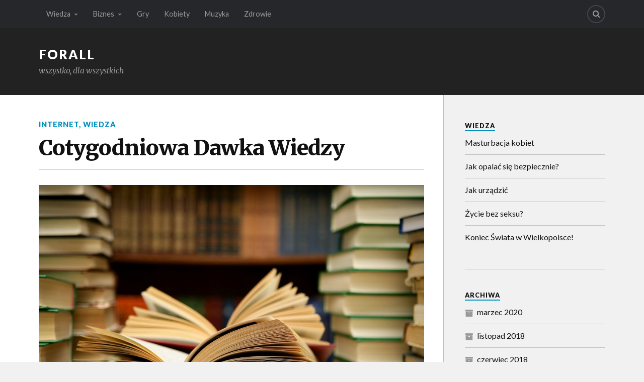

--- FILE ---
content_type: text/html; charset=UTF-8
request_url: https://forall.pl/cotygodniowa-dawka-wiedzy/
body_size: 8293
content:
	<!DOCTYPE html>
<html class="no-js" lang="pl-PL">

<head>

<meta charset="UTF-8">
<meta name="viewport" content="width=device-width, initial-scale=1">
<link rel="profile" href="http://gmpg.org/xfn/11">
<link rel="pingback" href="https://forall.pl/xmlrpc.php">

<title>Cotygodniowa Dawka Wiedzy &#8211; ForAll</title>
<meta name='robots' content='max-image-preview:large' />
<script>document.documentElement.className = document.documentElement.className.replace("no-js","js");</script>
<link rel='dns-prefetch' href='//fonts.googleapis.com' />
<link rel='dns-prefetch' href='//s.w.org' />
<link rel="alternate" type="application/rss+xml" title="ForAll &raquo; Kanał z wpisami" href="https://forall.pl/feed/" />
<link rel="alternate" type="application/rss+xml" title="ForAll &raquo; Kanał z komentarzami" href="https://forall.pl/comments/feed/" />
<link rel="alternate" type="application/rss+xml" title="ForAll &raquo; Cotygodniowa Dawka Wiedzy Kanał z komentarzami" href="https://forall.pl/cotygodniowa-dawka-wiedzy/feed/" />
<script type="text/javascript">
window._wpemojiSettings = {"baseUrl":"https:\/\/s.w.org\/images\/core\/emoji\/13.1.0\/72x72\/","ext":".png","svgUrl":"https:\/\/s.w.org\/images\/core\/emoji\/13.1.0\/svg\/","svgExt":".svg","source":{"concatemoji":"https:\/\/forall.pl\/wp-includes\/js\/wp-emoji-release.min.js?ver=5.9.3"}};
/*! This file is auto-generated */
!function(e,a,t){var n,r,o,i=a.createElement("canvas"),p=i.getContext&&i.getContext("2d");function s(e,t){var a=String.fromCharCode;p.clearRect(0,0,i.width,i.height),p.fillText(a.apply(this,e),0,0);e=i.toDataURL();return p.clearRect(0,0,i.width,i.height),p.fillText(a.apply(this,t),0,0),e===i.toDataURL()}function c(e){var t=a.createElement("script");t.src=e,t.defer=t.type="text/javascript",a.getElementsByTagName("head")[0].appendChild(t)}for(o=Array("flag","emoji"),t.supports={everything:!0,everythingExceptFlag:!0},r=0;r<o.length;r++)t.supports[o[r]]=function(e){if(!p||!p.fillText)return!1;switch(p.textBaseline="top",p.font="600 32px Arial",e){case"flag":return s([127987,65039,8205,9895,65039],[127987,65039,8203,9895,65039])?!1:!s([55356,56826,55356,56819],[55356,56826,8203,55356,56819])&&!s([55356,57332,56128,56423,56128,56418,56128,56421,56128,56430,56128,56423,56128,56447],[55356,57332,8203,56128,56423,8203,56128,56418,8203,56128,56421,8203,56128,56430,8203,56128,56423,8203,56128,56447]);case"emoji":return!s([10084,65039,8205,55357,56613],[10084,65039,8203,55357,56613])}return!1}(o[r]),t.supports.everything=t.supports.everything&&t.supports[o[r]],"flag"!==o[r]&&(t.supports.everythingExceptFlag=t.supports.everythingExceptFlag&&t.supports[o[r]]);t.supports.everythingExceptFlag=t.supports.everythingExceptFlag&&!t.supports.flag,t.DOMReady=!1,t.readyCallback=function(){t.DOMReady=!0},t.supports.everything||(n=function(){t.readyCallback()},a.addEventListener?(a.addEventListener("DOMContentLoaded",n,!1),e.addEventListener("load",n,!1)):(e.attachEvent("onload",n),a.attachEvent("onreadystatechange",function(){"complete"===a.readyState&&t.readyCallback()})),(n=t.source||{}).concatemoji?c(n.concatemoji):n.wpemoji&&n.twemoji&&(c(n.twemoji),c(n.wpemoji)))}(window,document,window._wpemojiSettings);
</script>
<style type="text/css">
img.wp-smiley,
img.emoji {
	display: inline !important;
	border: none !important;
	box-shadow: none !important;
	height: 1em !important;
	width: 1em !important;
	margin: 0 0.07em !important;
	vertical-align: -0.1em !important;
	background: none !important;
	padding: 0 !important;
}
</style>
	<link rel='stylesheet' id='wp-block-library-css'  href='https://forall.pl/wp-includes/css/dist/block-library/style.min.css?ver=5.9.3' type='text/css' media='all' />
<style id='global-styles-inline-css' type='text/css'>
body{--wp--preset--color--black: #000000;--wp--preset--color--cyan-bluish-gray: #abb8c3;--wp--preset--color--white: #ffffff;--wp--preset--color--pale-pink: #f78da7;--wp--preset--color--vivid-red: #cf2e2e;--wp--preset--color--luminous-vivid-orange: #ff6900;--wp--preset--color--luminous-vivid-amber: #fcb900;--wp--preset--color--light-green-cyan: #7bdcb5;--wp--preset--color--vivid-green-cyan: #00d084;--wp--preset--color--pale-cyan-blue: #8ed1fc;--wp--preset--color--vivid-cyan-blue: #0693e3;--wp--preset--color--vivid-purple: #9b51e0;--wp--preset--gradient--vivid-cyan-blue-to-vivid-purple: linear-gradient(135deg,rgba(6,147,227,1) 0%,rgb(155,81,224) 100%);--wp--preset--gradient--light-green-cyan-to-vivid-green-cyan: linear-gradient(135deg,rgb(122,220,180) 0%,rgb(0,208,130) 100%);--wp--preset--gradient--luminous-vivid-amber-to-luminous-vivid-orange: linear-gradient(135deg,rgba(252,185,0,1) 0%,rgba(255,105,0,1) 100%);--wp--preset--gradient--luminous-vivid-orange-to-vivid-red: linear-gradient(135deg,rgba(255,105,0,1) 0%,rgb(207,46,46) 100%);--wp--preset--gradient--very-light-gray-to-cyan-bluish-gray: linear-gradient(135deg,rgb(238,238,238) 0%,rgb(169,184,195) 100%);--wp--preset--gradient--cool-to-warm-spectrum: linear-gradient(135deg,rgb(74,234,220) 0%,rgb(151,120,209) 20%,rgb(207,42,186) 40%,rgb(238,44,130) 60%,rgb(251,105,98) 80%,rgb(254,248,76) 100%);--wp--preset--gradient--blush-light-purple: linear-gradient(135deg,rgb(255,206,236) 0%,rgb(152,150,240) 100%);--wp--preset--gradient--blush-bordeaux: linear-gradient(135deg,rgb(254,205,165) 0%,rgb(254,45,45) 50%,rgb(107,0,62) 100%);--wp--preset--gradient--luminous-dusk: linear-gradient(135deg,rgb(255,203,112) 0%,rgb(199,81,192) 50%,rgb(65,88,208) 100%);--wp--preset--gradient--pale-ocean: linear-gradient(135deg,rgb(255,245,203) 0%,rgb(182,227,212) 50%,rgb(51,167,181) 100%);--wp--preset--gradient--electric-grass: linear-gradient(135deg,rgb(202,248,128) 0%,rgb(113,206,126) 100%);--wp--preset--gradient--midnight: linear-gradient(135deg,rgb(2,3,129) 0%,rgb(40,116,252) 100%);--wp--preset--duotone--dark-grayscale: url('#wp-duotone-dark-grayscale');--wp--preset--duotone--grayscale: url('#wp-duotone-grayscale');--wp--preset--duotone--purple-yellow: url('#wp-duotone-purple-yellow');--wp--preset--duotone--blue-red: url('#wp-duotone-blue-red');--wp--preset--duotone--midnight: url('#wp-duotone-midnight');--wp--preset--duotone--magenta-yellow: url('#wp-duotone-magenta-yellow');--wp--preset--duotone--purple-green: url('#wp-duotone-purple-green');--wp--preset--duotone--blue-orange: url('#wp-duotone-blue-orange');--wp--preset--font-size--small: 13px;--wp--preset--font-size--medium: 20px;--wp--preset--font-size--large: 36px;--wp--preset--font-size--x-large: 42px;}.has-black-color{color: var(--wp--preset--color--black) !important;}.has-cyan-bluish-gray-color{color: var(--wp--preset--color--cyan-bluish-gray) !important;}.has-white-color{color: var(--wp--preset--color--white) !important;}.has-pale-pink-color{color: var(--wp--preset--color--pale-pink) !important;}.has-vivid-red-color{color: var(--wp--preset--color--vivid-red) !important;}.has-luminous-vivid-orange-color{color: var(--wp--preset--color--luminous-vivid-orange) !important;}.has-luminous-vivid-amber-color{color: var(--wp--preset--color--luminous-vivid-amber) !important;}.has-light-green-cyan-color{color: var(--wp--preset--color--light-green-cyan) !important;}.has-vivid-green-cyan-color{color: var(--wp--preset--color--vivid-green-cyan) !important;}.has-pale-cyan-blue-color{color: var(--wp--preset--color--pale-cyan-blue) !important;}.has-vivid-cyan-blue-color{color: var(--wp--preset--color--vivid-cyan-blue) !important;}.has-vivid-purple-color{color: var(--wp--preset--color--vivid-purple) !important;}.has-black-background-color{background-color: var(--wp--preset--color--black) !important;}.has-cyan-bluish-gray-background-color{background-color: var(--wp--preset--color--cyan-bluish-gray) !important;}.has-white-background-color{background-color: var(--wp--preset--color--white) !important;}.has-pale-pink-background-color{background-color: var(--wp--preset--color--pale-pink) !important;}.has-vivid-red-background-color{background-color: var(--wp--preset--color--vivid-red) !important;}.has-luminous-vivid-orange-background-color{background-color: var(--wp--preset--color--luminous-vivid-orange) !important;}.has-luminous-vivid-amber-background-color{background-color: var(--wp--preset--color--luminous-vivid-amber) !important;}.has-light-green-cyan-background-color{background-color: var(--wp--preset--color--light-green-cyan) !important;}.has-vivid-green-cyan-background-color{background-color: var(--wp--preset--color--vivid-green-cyan) !important;}.has-pale-cyan-blue-background-color{background-color: var(--wp--preset--color--pale-cyan-blue) !important;}.has-vivid-cyan-blue-background-color{background-color: var(--wp--preset--color--vivid-cyan-blue) !important;}.has-vivid-purple-background-color{background-color: var(--wp--preset--color--vivid-purple) !important;}.has-black-border-color{border-color: var(--wp--preset--color--black) !important;}.has-cyan-bluish-gray-border-color{border-color: var(--wp--preset--color--cyan-bluish-gray) !important;}.has-white-border-color{border-color: var(--wp--preset--color--white) !important;}.has-pale-pink-border-color{border-color: var(--wp--preset--color--pale-pink) !important;}.has-vivid-red-border-color{border-color: var(--wp--preset--color--vivid-red) !important;}.has-luminous-vivid-orange-border-color{border-color: var(--wp--preset--color--luminous-vivid-orange) !important;}.has-luminous-vivid-amber-border-color{border-color: var(--wp--preset--color--luminous-vivid-amber) !important;}.has-light-green-cyan-border-color{border-color: var(--wp--preset--color--light-green-cyan) !important;}.has-vivid-green-cyan-border-color{border-color: var(--wp--preset--color--vivid-green-cyan) !important;}.has-pale-cyan-blue-border-color{border-color: var(--wp--preset--color--pale-cyan-blue) !important;}.has-vivid-cyan-blue-border-color{border-color: var(--wp--preset--color--vivid-cyan-blue) !important;}.has-vivid-purple-border-color{border-color: var(--wp--preset--color--vivid-purple) !important;}.has-vivid-cyan-blue-to-vivid-purple-gradient-background{background: var(--wp--preset--gradient--vivid-cyan-blue-to-vivid-purple) !important;}.has-light-green-cyan-to-vivid-green-cyan-gradient-background{background: var(--wp--preset--gradient--light-green-cyan-to-vivid-green-cyan) !important;}.has-luminous-vivid-amber-to-luminous-vivid-orange-gradient-background{background: var(--wp--preset--gradient--luminous-vivid-amber-to-luminous-vivid-orange) !important;}.has-luminous-vivid-orange-to-vivid-red-gradient-background{background: var(--wp--preset--gradient--luminous-vivid-orange-to-vivid-red) !important;}.has-very-light-gray-to-cyan-bluish-gray-gradient-background{background: var(--wp--preset--gradient--very-light-gray-to-cyan-bluish-gray) !important;}.has-cool-to-warm-spectrum-gradient-background{background: var(--wp--preset--gradient--cool-to-warm-spectrum) !important;}.has-blush-light-purple-gradient-background{background: var(--wp--preset--gradient--blush-light-purple) !important;}.has-blush-bordeaux-gradient-background{background: var(--wp--preset--gradient--blush-bordeaux) !important;}.has-luminous-dusk-gradient-background{background: var(--wp--preset--gradient--luminous-dusk) !important;}.has-pale-ocean-gradient-background{background: var(--wp--preset--gradient--pale-ocean) !important;}.has-electric-grass-gradient-background{background: var(--wp--preset--gradient--electric-grass) !important;}.has-midnight-gradient-background{background: var(--wp--preset--gradient--midnight) !important;}.has-small-font-size{font-size: var(--wp--preset--font-size--small) !important;}.has-medium-font-size{font-size: var(--wp--preset--font-size--medium) !important;}.has-large-font-size{font-size: var(--wp--preset--font-size--large) !important;}.has-x-large-font-size{font-size: var(--wp--preset--font-size--x-large) !important;}
</style>
<link rel='stylesheet' id='fonts-css'  href='https://fonts.googleapis.com/css?family=Lato%3A400%2C700%2C900%2C400italic%2C700italic%7CMerriweather%3A700%2C900%2C400italic&#038;subset=latin%2Clatin-ext' type='text/css' media='all' />
<link rel='stylesheet' id='fontawesome-css'  href='https://forall.pl/wp-content/themes/rowling-wpcom/font-awesome/font-awesome.css?ver=20160223' type='text/css' media='all' />
<link rel='stylesheet' id='style-css'  href='https://forall.pl/wp-content/themes/rowling-wpcom/style.css?ver=1.10.2' type='text/css' media='all' />
<script type='text/javascript' src='https://forall.pl/wp-includes/js/jquery/jquery.min.js?ver=3.6.0' id='jquery-core-js'></script>
<script type='text/javascript' src='https://forall.pl/wp-includes/js/jquery/jquery-migrate.min.js?ver=3.3.2' id='jquery-migrate-js'></script>
<link rel="https://api.w.org/" href="https://forall.pl/wp-json/" /><link rel="alternate" type="application/json" href="https://forall.pl/wp-json/wp/v2/posts/520" /><link rel="EditURI" type="application/rsd+xml" title="RSD" href="https://forall.pl/xmlrpc.php?rsd" />
<link rel="wlwmanifest" type="application/wlwmanifest+xml" href="https://forall.pl/wp-includes/wlwmanifest.xml" /> 
<meta name="generator" content="WordPress 5.9.3" />
<link rel="canonical" href="https://forall.pl/cotygodniowa-dawka-wiedzy/" />
<link rel='shortlink' href='https://forall.pl/?p=520' />
<link rel="alternate" type="application/json+oembed" href="https://forall.pl/wp-json/oembed/1.0/embed?url=http%3A%2F%2Fforall.pl%2Fcotygodniowa-dawka-wiedzy%2F" />
<link rel="alternate" type="text/xml+oembed" href="https://forall.pl/wp-json/oembed/1.0/embed?url=http%3A%2F%2Fforall.pl%2Fcotygodniowa-dawka-wiedzy%2F&#038;format=xml" />

</head>

	<body class="post-template-default single single-post postid-520 single-format-standard has-featured-image">

		<a class="skip-link screen-reader-text" href="#main">Skip to content</a>

		
			<nav class="top-nav">

				<div class="section-inner clear-fix">

					<ul class="header-top-menu">

						<li id="menu-item-21" class="menu-item menu-item-type-taxonomy menu-item-object-category current-post-ancestor current-menu-parent current-post-parent menu-item-has-children menu-item-21"><a href="https://forall.pl/category/wiedza/">Wiedza</a>
<ul class="sub-menu">
	<li id="menu-item-22" class="menu-item menu-item-type-taxonomy menu-item-object-category current-post-ancestor current-menu-parent current-post-parent menu-item-22"><a href="https://forall.pl/category/wiedza/internet/">Internet</a></li>
	<li id="menu-item-24" class="menu-item menu-item-type-taxonomy menu-item-object-category menu-item-24"><a href="https://forall.pl/category/wiedza/szkielko-i-oko/">Szkiełko i oko</a></li>
</ul>
</li>
<li id="menu-item-47" class="menu-item menu-item-type-taxonomy menu-item-object-category menu-item-has-children menu-item-47"><a href="https://forall.pl/category/biznes/">Biznes</a>
<ul class="sub-menu">
	<li id="menu-item-190" class="menu-item menu-item-type-taxonomy menu-item-object-category menu-item-190"><a href="https://forall.pl/category/biznes/">Biznes</a></li>
	<li id="menu-item-305" class="menu-item menu-item-type-taxonomy menu-item-object-category menu-item-305"><a href="https://forall.pl/category/biznes/edukacja/">Edukacja</a></li>
	<li id="menu-item-48" class="menu-item menu-item-type-taxonomy menu-item-object-category menu-item-48"><a href="https://forall.pl/category/biznes/gielda/">Giełda</a></li>
	<li id="menu-item-82" class="menu-item menu-item-type-taxonomy menu-item-object-category menu-item-82"><a href="https://forall.pl/category/biznes/biografie/">Biografie</a></li>
</ul>
</li>
<li id="menu-item-25" class="menu-item menu-item-type-taxonomy menu-item-object-category menu-item-25"><a href="https://forall.pl/category/gry/">Gry</a></li>
<li id="menu-item-26" class="menu-item menu-item-type-taxonomy menu-item-object-category menu-item-26"><a href="https://forall.pl/category/kobiety/">Kobiety</a></li>
<li id="menu-item-27" class="menu-item menu-item-type-taxonomy menu-item-object-category menu-item-27"><a href="https://forall.pl/category/muzyka/">Muzyka</a></li>
<li id="menu-item-262" class="menu-item menu-item-type-taxonomy menu-item-object-category menu-item-262"><a href="https://forall.pl/category/zdrowie/">Zdrowie</a></li>

					</ul> <!-- /header-top-menu -->

					<ul class="social-menu">

						<li id="menu-item-151" class="menu-item menu-item-type-custom menu-item-object-custom menu-item-151"><a class="search-toggle" href="#"><span class="screen-reader-text">Search</span></a></li>
					</ul> <!-- /social-menu -->

				</div> <!-- /section-inner -->

			</nav> <!-- /top-nav -->

		
		<div class="search-container">

			<div class="section-inner">

				
<form method="get" class="search-form" action="https://forall.pl/">
	<label>
		<span class="screen-reader-text">Search for:</span>
		<input type="search" class="search-field" placeholder="Search" value="" name="s" title="Search for:" />
	</label>
	<button type="submit" class="search-button"><span class="fa fw fa-search"></span><span class="screen-reader-text">Search</span></button>
</form>

			</div> <!-- /section-inner -->

		</div> <!-- /search-container -->

		<header class="header-wrapper">

			<div class="header">

				<div class="section-inner">

					
						<h2 class="site-title">
							<a href="https://forall.pl/" title="ForAll &mdash; wszystko, dla wszystkich" rel="home">ForAll</a>
						</h2>

													<h4 class="site-description">wszystko, dla wszystkich</h4>
						
					
					
				</div> <!-- /section-inner -->

			</div> <!-- /header -->

			
		</header> <!-- /header-wrapper -->

<div class="wrapper section-inner">

	<main id="main" class="content">

	
		
		
			<article id="post-520" class="single clear-fix post-520 post type-post status-publish format-standard has-post-thumbnail hentry category-internet category-wiedza tag-ciekawostki tag-kobiety-2 tag-mezczyzni tag-plotki tag-wiedza-2">

				<header class="post-header">

											<p class="post-categories"><a href="https://forall.pl/category/wiedza/internet/" rel="category tag">Internet</a>, <a href="https://forall.pl/category/wiedza/" rel="category tag">Wiedza</a></p>
					
					<h1 class="post-title">Cotygodniowa Dawka Wiedzy</h1>
				</header> <!-- /post-header -->

				
					<figure class="post-image clear-fix">

						<img width="816" height="544" src="https://forall.pl/wp-content/uploads/2013/01/wiedza.jpg" class="attachment-rowling-post-image size-rowling-post-image wp-post-image" alt="" srcset="https://forall.pl/wp-content/uploads/2013/01/wiedza.jpg 1698w, https://forall.pl/wp-content/uploads/2013/01/wiedza-410x273.jpg 410w, https://forall.pl/wp-content/uploads/2013/01/wiedza-1024x682.jpg 1024w, https://forall.pl/wp-content/uploads/2013/01/wiedza-262x175.jpg 262w" sizes="(max-width: 816px) 100vw, 816px" />
						
					</figure> <!-- /post-image -->

				
				<div class="post-meta">

					<span class="post-meta-date">Date: <a href="https://forall.pl/cotygodniowa-dawka-wiedzy/">4 stycznia 2013</a></span><span class="post-meta-author">Author: <a href="https://forall.pl/author/admin/">admin</a></span> 
					
					
				</div> <!-- /post-meta -->

				<div class="post-inner">

					
						<div class="post-content">

							<p>Cotygodniowa Dawka Wiedzy – nowy mikroportal z ciekawostkami. Dowiesz się w nim o rzeczach ciekawych i niezwykłych, tajemniczych, zabawnych i przerażających. Zdobyta wiedza podana jest w bardzo przystępny sposób. Nie ma mowy o nudzie i suchych faktach!</p>
<p>Informacje zamieszczone na portalu <a href="http://cdw.blog.pl/"><strong>CDW.BLOG.PL</strong></a> podane są w sposób super-przystępny, okraszone dawką humoru. A co najważniejsze – dzięki zdobytej wiedzy i ciekawostkom, które poznasz będziesz mógł zabłyszczeć w towarzystwie!</p>
---------------------------<br>
							
						</div>

					
					<footer class="post-footer">

						
							<div class="post-tags">

								<a href="https://forall.pl/tag/ciekawostki/" rel="tag">ciekawostki</a><a href="https://forall.pl/tag/kobiety-2/" rel="tag">kobiety</a><a href="https://forall.pl/tag/mezczyzni/" rel="tag">mężczyźni</a><a href="https://forall.pl/tag/plotki/" rel="tag">plotki</a><a href="https://forall.pl/tag/wiedza-2/" rel="tag">wiedza</a>
							</div>

						
						
<div class="post-author">

	<a class="avatar" href="https://forall.pl/author/admin/">

		<img alt='' src='http://0.gravatar.com/avatar/0f7aad48a9c343e8e8605b1d78c7b95f?s=100&#038;d=mm&#038;r=g' srcset='http://0.gravatar.com/avatar/0f7aad48a9c343e8e8605b1d78c7b95f?s=200&#038;d=mm&#038;r=g 2x' class='avatar avatar-100 photo' height='100' width='100' loading='lazy'/>
	</a>

	<h4 class="title"><a href="https://forall.pl/author/admin/">admin</a></h4>

	<p class="description"></p>

</div> <!-- /post-author -->
					</footer>

				</div> <!-- /post-inner -->

			</article> <!-- /post -->

		
	<nav class="navigation post-navigation" aria-label="Wpisy">
		<h2 class="screen-reader-text">Nawigacja wpisu</h2>
		<div class="nav-links"><div class="nav-previous"><a href="https://forall.pl/podejmowanie-decyzji-przez-konsumenta-na-rynku/" rel="prev"><span class="meta-nav" aria-hidden="true">Previous</span> <span class="screen-reader-text">Previous post:</span> <span class="navigation-post-title previous-post-title">Podejmowanie decyzji przez konsumenta na rynku</span></a></div><div class="nav-next"><a href="https://forall.pl/biale-wiersze/" rel="next"><span class="meta-nav" aria-hidden="true">Next</span> <span class="screen-reader-text">Next post:</span> <span class="navigation-post-title next-post-title">Białe wiersze</span></a></div></div>
	</nav>
		
<div id="comments" class="comments-area clear-fix">

	
</div><!-- #comments -->
		
	
	</main> <!-- /content -->

	
<div class="sidebar">



    
<aside id="randompostsfromcategory-7" class="widget random_from_cat"><div class="widget-content"><h3 class="widget-title"><a href="https://forall.pl/category/wiedza/">Wiedza</a></h3>			<ul>
			                <li>
									<a href="https://forall.pl/masturbacja-kobiet/">Masturbacja kobiet</a>
				                <li>
									<a href="https://forall.pl/jak-opalac-sie-bezpiecznie/">Jak opalać się bezpiecznie?</a>
				                <li>
									<a href="https://forall.pl/jak-urzadzic/">Jak urządzić</a>
				                <li>
									<a href="https://forall.pl/zycie-bez-seksu/">Życie bez seksu?</a>
				                <li>
									<a href="https://forall.pl/koniec-swiata-w-wielkopolsce/">Koniec Świata w Wielkopolsce!</a>
							</ul>
			</div><div class="clear"></div></aside><aside id="archives-3" class="widget widget_archive"><div class="widget-content"><h3 class="widget-title">Archiwa</h3>
			<ul>
					<li><a href='https://forall.pl/2020/03/'>marzec 2020</a></li>
	<li><a href='https://forall.pl/2018/11/'>listopad 2018</a></li>
	<li><a href='https://forall.pl/2018/06/'>czerwiec 2018</a></li>
	<li><a href='https://forall.pl/2013/06/'>czerwiec 2013</a></li>
	<li><a href='https://forall.pl/2013/02/'>luty 2013</a></li>
	<li><a href='https://forall.pl/2013/01/'>styczeń 2013</a></li>
	<li><a href='https://forall.pl/2012/12/'>grudzień 2012</a></li>
	<li><a href='https://forall.pl/2012/09/'>wrzesień 2012</a></li>
	<li><a href='https://forall.pl/2012/07/'>lipiec 2012</a></li>
	<li><a href='https://forall.pl/2012/02/'>luty 2012</a></li>
	<li><a href='https://forall.pl/2012/01/'>styczeń 2012</a></li>
	<li><a href='https://forall.pl/2011/12/'>grudzień 2011</a></li>
	<li><a href='https://forall.pl/2011/02/'>luty 2011</a></li>
	<li><a href='https://forall.pl/2009/08/'>sierpień 2009</a></li>
			</ul>

			</div><div class="clear"></div></aside><aside id="tag_cloud-3" class="widget widget_tag_cloud"><div class="widget-content"><h3 class="widget-title">Tagi</h3><div class="tagcloud"><a href="https://forall.pl/tag/analiza/" class="tag-cloud-link tag-link-42 tag-link-position-1" style="font-size: 11.716814159292pt;" aria-label="analiza (3 elementy)">analiza</a>
<a href="https://forall.pl/tag/badania/" class="tag-cloud-link tag-link-50 tag-link-position-2" style="font-size: 11.716814159292pt;" aria-label="badania (3 elementy)">badania</a>
<a href="https://forall.pl/tag/biznes-2/" class="tag-cloud-link tag-link-36 tag-link-position-3" style="font-size: 16.672566371681pt;" aria-label="biznes (9 elementów)">biznes</a>
<a href="https://forall.pl/tag/david-beckham/" class="tag-cloud-link tag-link-26 tag-link-position-4" style="font-size: 8pt;" aria-label="David Beckham (1 element)">David Beckham</a>
<a href="https://forall.pl/tag/dziecko/" class="tag-cloud-link tag-link-59 tag-link-position-5" style="font-size: 10.230088495575pt;" aria-label="dziecko (2 elementy)">dziecko</a>
<a href="https://forall.pl/tag/finanse/" class="tag-cloud-link tag-link-37 tag-link-position-6" style="font-size: 11.716814159292pt;" aria-label="finanse (3 elementy)">finanse</a>
<a href="https://forall.pl/tag/firma/" class="tag-cloud-link tag-link-44 tag-link-position-7" style="font-size: 14.814159292035pt;" aria-label="firma (6 elementów)">firma</a>
<a href="https://forall.pl/tag/hanna-lis/" class="tag-cloud-link tag-link-24 tag-link-position-8" style="font-size: 8pt;" aria-label="hanna lis (1 element)">hanna lis</a>
<a href="https://forall.pl/tag/helen-mirren/" class="tag-cloud-link tag-link-25 tag-link-position-9" style="font-size: 8pt;" aria-label="Helen Mirren (1 element)">Helen Mirren</a>
<a href="https://forall.pl/tag/jak/" class="tag-cloud-link tag-link-13 tag-link-position-10" style="font-size: 8pt;" aria-label="jak (1 element)">jak</a>
<a href="https://forall.pl/tag/jak-odbic-faceta/" class="tag-cloud-link tag-link-20 tag-link-position-11" style="font-size: 8pt;" aria-label="jak odbić faceta (1 element)">jak odbić faceta</a>
<a href="https://forall.pl/tag/jak-urzadzic/" class="tag-cloud-link tag-link-15 tag-link-position-12" style="font-size: 8pt;" aria-label="jak urządzić (1 element)">jak urządzić</a>
<a href="https://forall.pl/tag/jedzenie/" class="tag-cloud-link tag-link-107 tag-link-position-13" style="font-size: 10.230088495575pt;" aria-label="jedzenie (2 elementy)">jedzenie</a>
<a href="https://forall.pl/tag/johnny-depp/" class="tag-cloud-link tag-link-28 tag-link-position-14" style="font-size: 8pt;" aria-label="Johnny Depp (1 element)">Johnny Depp</a>
<a href="https://forall.pl/tag/kobiety-2/" class="tag-cloud-link tag-link-22 tag-link-position-15" style="font-size: 22pt;" aria-label="kobiety (26 elementów)">kobiety</a>
<a href="https://forall.pl/tag/komputery/" class="tag-cloud-link tag-link-121 tag-link-position-16" style="font-size: 10.230088495575pt;" aria-label="komputery (2 elementy)">komputery</a>
<a href="https://forall.pl/tag/lato/" class="tag-cloud-link tag-link-152 tag-link-position-17" style="font-size: 12.955752212389pt;" aria-label="lato (4 elementy)">lato</a>
<a href="https://forall.pl/tag/marketing/" class="tag-cloud-link tag-link-52 tag-link-position-18" style="font-size: 13.946902654867pt;" aria-label="marketing (5 elementów)">marketing</a>
<a href="https://forall.pl/tag/marketingu/" class="tag-cloud-link tag-link-66 tag-link-position-19" style="font-size: 10.230088495575pt;" aria-label="marketingu (2 elementy)">marketingu</a>
<a href="https://forall.pl/tag/mieszkanie/" class="tag-cloud-link tag-link-19 tag-link-position-20" style="font-size: 8pt;" aria-label="mieszkanie (1 element)">mieszkanie</a>
<a href="https://forall.pl/tag/miley-cyrus/" class="tag-cloud-link tag-link-23 tag-link-position-21" style="font-size: 8pt;" aria-label="miley cyrus (1 element)">miley cyrus</a>
<a href="https://forall.pl/tag/mezczyzna/" class="tag-cloud-link tag-link-158 tag-link-position-22" style="font-size: 10.230088495575pt;" aria-label="mężczyzna (2 elementy)">mężczyzna</a>
<a href="https://forall.pl/tag/nastolatka/" class="tag-cloud-link tag-link-38 tag-link-position-23" style="font-size: 8pt;" aria-label="nastolatka (1 element)">nastolatka</a>
<a href="https://forall.pl/tag/opalanie/" class="tag-cloud-link tag-link-150 tag-link-position-24" style="font-size: 11.716814159292pt;" aria-label="opalanie (3 elementy)">opalanie</a>
<a href="https://forall.pl/tag/penelope-cruz/" class="tag-cloud-link tag-link-21 tag-link-position-25" style="font-size: 10.230088495575pt;" aria-label="penelope cruz (2 elementy)">penelope cruz</a>
<a href="https://forall.pl/tag/pizza/" class="tag-cloud-link tag-link-106 tag-link-position-26" style="font-size: 10.230088495575pt;" aria-label="pizza (2 elementy)">pizza</a>
<a href="https://forall.pl/tag/plaza/" class="tag-cloud-link tag-link-156 tag-link-position-27" style="font-size: 12.955752212389pt;" aria-label="plaża (4 elementy)">plaża</a>
<a href="https://forall.pl/tag/plotki/" class="tag-cloud-link tag-link-55 tag-link-position-28" style="font-size: 15.433628318584pt;" aria-label="plotki (7 elementów)">plotki</a>
<a href="https://forall.pl/tag/porady/" class="tag-cloud-link tag-link-155 tag-link-position-29" style="font-size: 10.230088495575pt;" aria-label="porady (2 elementy)">porady</a>
<a href="https://forall.pl/tag/przedsiebiorstwo/" class="tag-cloud-link tag-link-45 tag-link-position-30" style="font-size: 8pt;" aria-label="przedsiębiorstwo (1 element)">przedsiębiorstwo</a>
<a href="https://forall.pl/tag/rozstepy/" class="tag-cloud-link tag-link-39 tag-link-position-31" style="font-size: 8pt;" aria-label="rozstępy (1 element)">rozstępy</a>
<a href="https://forall.pl/tag/salon/" class="tag-cloud-link tag-link-16 tag-link-position-32" style="font-size: 8pt;" aria-label="salon (1 element)">salon</a>
<a href="https://forall.pl/tag/seal/" class="tag-cloud-link tag-link-27 tag-link-position-33" style="font-size: 8pt;" aria-label="Seal (1 element)">Seal</a>
<a href="https://forall.pl/tag/seks/" class="tag-cloud-link tag-link-164 tag-link-position-34" style="font-size: 11.716814159292pt;" aria-label="seks (3 elementy)">seks</a>
<a href="https://forall.pl/tag/sex/" class="tag-cloud-link tag-link-163 tag-link-position-35" style="font-size: 11.716814159292pt;" aria-label="sex (3 elementy)">sex</a>
<a href="https://forall.pl/tag/strategiczna/" class="tag-cloud-link tag-link-43 tag-link-position-36" style="font-size: 8pt;" aria-label="strategiczna (1 element)">strategiczna</a>
<a href="https://forall.pl/tag/swot/" class="tag-cloud-link tag-link-46 tag-link-position-37" style="font-size: 10.230088495575pt;" aria-label="swot (2 elementy)">swot</a>
<a href="https://forall.pl/tag/sypialnia/" class="tag-cloud-link tag-link-17 tag-link-position-38" style="font-size: 8pt;" aria-label="sypialnia (1 element)">sypialnia</a>
<a href="https://forall.pl/tag/urzadzic/" class="tag-cloud-link tag-link-14 tag-link-position-39" style="font-size: 8pt;" aria-label="urzadzić (1 element)">urzadzić</a>
<a href="https://forall.pl/tag/wiedza-2/" class="tag-cloud-link tag-link-137 tag-link-position-40" style="font-size: 17.663716814159pt;" aria-label="wiedza (11 elementów)">wiedza</a>
<a href="https://forall.pl/tag/windykacja/" class="tag-cloud-link tag-link-71 tag-link-position-41" style="font-size: 10.230088495575pt;" aria-label="windykacja (2 elementy)">windykacja</a>
<a href="https://forall.pl/tag/zarzadzanie/" class="tag-cloud-link tag-link-82 tag-link-position-42" style="font-size: 10.230088495575pt;" aria-label="zarządzanie (2 elementy)">zarządzanie</a>
<a href="https://forall.pl/tag/zdrada/" class="tag-cloud-link tag-link-35 tag-link-position-43" style="font-size: 8pt;" aria-label="zdrada (1 element)">zdrada</a>
<a href="https://forall.pl/tag/zdrowie-2/" class="tag-cloud-link tag-link-56 tag-link-position-44" style="font-size: 18.902654867257pt;" aria-label="zdrowie (14 elementów)">zdrowie</a>
<a href="https://forall.pl/tag/lazienka/" class="tag-cloud-link tag-link-18 tag-link-position-45" style="font-size: 8pt;" aria-label="łazienka (1 element)">łazienka</a></div>
</div><div class="clear"></div></aside>
		<aside id="recent-posts-3" class="widget widget_recent_entries"><div class="widget-content">
		<h3 class="widget-title">Ostatnie wpisy</h3>
		<ul>
											<li>
					<a href="https://forall.pl/ciasto-na-pizze-jak-zrobic-cienkie-i-proste-ciasto-na-pizze/">Ciasto na pizzę. Jak zrobić cienkie i proste ciasto na pizzę?</a>
											<span class="post-date">27 marca 2020</span>
									</li>
											<li>
					<a href="https://forall.pl/plaga-nieznanych-numerow/">Plaga nieznanych numerów?</a>
											<span class="post-date">17 listopada 2018</span>
									</li>
											<li>
					<a href="https://forall.pl/stanley-cavell/">Stanley Cavell</a>
											<span class="post-date">22 czerwca 2018</span>
									</li>
											<li>
					<a href="https://forall.pl/aksam/">Aksam</a>
											<span class="post-date">18 czerwca 2013</span>
									</li>
											<li>
					<a href="https://forall.pl/proste-sposoby-na-szybka-i-skuteczna-reklame/">Proste sposoby na szybką i skuteczną reklamę?</a>
											<span class="post-date">21 lutego 2013</span>
									</li>
					</ul>

		</div><div class="clear"></div></aside><aside id="randompostsfromcategory-3" class="widget random_from_cat"><div class="widget-content"><h3 class="widget-title"><a href="https://forall.pl/category/chomikuj/">Chomiki</a></h3>			<ul>
			                <li>
									<a href="https://forall.pl/chomikuj-rok-1984-george-orwell/">Chomikuj &#8211; Rok 1984, George Orwell</a>
				                <li>
									<a href="https://forall.pl/chomikuj-far-cry-3/">Chomikuj &#8211; Far Cry 3</a>
				                <li>
									<a href="https://forall.pl/chomikuj-dziewieciu-ksiazat-amberu-roger-zelazny/">Chomikuj &#8211; Dziewięciu książąt Amberu, Roger Zelazny</a>
				                <li>
									<a href="https://forall.pl/chomikuj-trafny-wybor-j-k-rowling/">Chomikuj &#8211; Trafny wybor &#8211; J. K. Rowling</a>
				                <li>
									<a href="https://forall.pl/chomikuj-lew-czarownica-i-stara-szafa-lewis-opowiesci-narnii/">Chomikuj &#8211; Lew, Czarownica i stara szafa, Clive Staples Lewis Opowieści z Narnii</a>
				                <li>
									<a href="https://forall.pl/chomikuj-lod-jacek-dukaj/">Chomikuj &#8211; Lód, Jacek Dukaj</a>
				                <li>
									<a href="https://forall.pl/chomikuj-gra-endera-orson-scott-card/">Chomikuj &#8211; Gra Endera, Orson Scott Card</a>
				                <li>
									<a href="https://forall.pl/chomikuj-saga-zmierzch-przed-switem-czesc-2/">Chomikuj &#8211; Saga Zmierzch Przed Świtem Część 2</a>
				                <li>
									<a href="https://forall.pl/chomikuj-tolkien-j-r-r-hobbit/">Chomikuj &#8211; Tolkien J.R.R. &#8211; Hobbit</a>
				                <li>
									<a href="https://forall.pl/chomikuj-jestes-bogiem/">Chomikuj &#8211; Jesteś Bogiem</a>
							</ul>
			</div><div class="clear"></div></aside><aside id="categories-3" class="widget widget_categories"><div class="widget-content"><h3 class="widget-title">Kategorie</h3>
			<ul>
					<li class="cat-item cat-item-1"><a href="https://forall.pl/category/bez-kategorii/">Bez kategorii</a>
</li>
	<li class="cat-item cat-item-33"><a href="https://forall.pl/category/biznes/biografie/">Biografie</a>
</li>
	<li class="cat-item cat-item-31"><a href="https://forall.pl/category/biznes/">Biznes</a>
</li>
	<li class="cat-item cat-item-40"><a href="https://forall.pl/category/chomikuj/">Chomikuj</a>
</li>
	<li class="cat-item cat-item-64"><a href="https://forall.pl/category/biznes/edukacja/">Edukacja</a>
</li>
	<li class="cat-item cat-item-30"><a href="https://forall.pl/category/biznes/gielda/">Giełda</a>
</li>
	<li class="cat-item cat-item-9"><a href="https://forall.pl/category/wiedza/internet/">Internet</a>
</li>
	<li class="cat-item cat-item-7"><a href="https://forall.pl/category/kobiety/">Kobiety</a>
</li>
	<li class="cat-item cat-item-3"><a href="https://forall.pl/category/muzyka/">Muzyka</a>
</li>
	<li class="cat-item cat-item-29"><a href="https://forall.pl/category/prawo/">Prawo</a>
</li>
	<li class="cat-item cat-item-34"><a href="https://forall.pl/category/promo/">PROMO</a>
</li>
	<li class="cat-item cat-item-11"><a href="https://forall.pl/category/wiedza/szkielko-i-oko/">Szkiełko i oko</a>
</li>
	<li class="cat-item cat-item-6"><a href="https://forall.pl/category/wiedza/">Wiedza</a>
</li>
	<li class="cat-item cat-item-41"><a href="https://forall.pl/category/zdrowie/">Zdrowie</a>
</li>
			</ul>

			</div><div class="clear"></div></aside></div>

	<div class="clear"></div>

</div> <!-- /wrapper -->


<footer class="site-footer">

	<div class="section-inner">
		<a href="#" class="to-the-top" title="To the top"><div class="fa fw fa-arrow-up"></div></a>
		<p class="copyright">&copy; 2026 <a href="https://forall.pl/" title="ForAll &mdash; wszystko, dla wszystkich" rel="home">ForAll</a></p>
		<p class="attribution"><a href="http://wordpress.org/" title="A Semantic Personal Publishing Platform" rel="generator">Proudly powered by WordPress</a> | Theme: Rowling by <a href="http://www.andersnoren.se" rel="designer">Anders Nor&eacute;n</a>.</p>
	</div>

</footer> <!-- /site-footer -->

<script type='text/javascript' src='https://forall.pl/wp-content/themes/rowling-wpcom/js/skip-link-focus-fix.js?ver=20160303' id='skip_link_fix-js'></script>
<script type='text/javascript' src='https://forall.pl/wp-content/themes/rowling-wpcom/js/flexslider.js?ver=20160223' id='flexslider-js'></script>
<script type='text/javascript' src='https://forall.pl/wp-content/themes/rowling-wpcom/js/doubletaptogo.js?ver=20160223' id='doubletap-js'></script>
<script type='text/javascript' src='https://forall.pl/wp-content/themes/rowling-wpcom/js/global.js?ver=20170822' id='global-js'></script>
<script type='text/javascript' src='https://forall.pl/wp-includes/js/comment-reply.min.js?ver=5.9.3' id='comment-reply-js'></script>

</body>
</html>